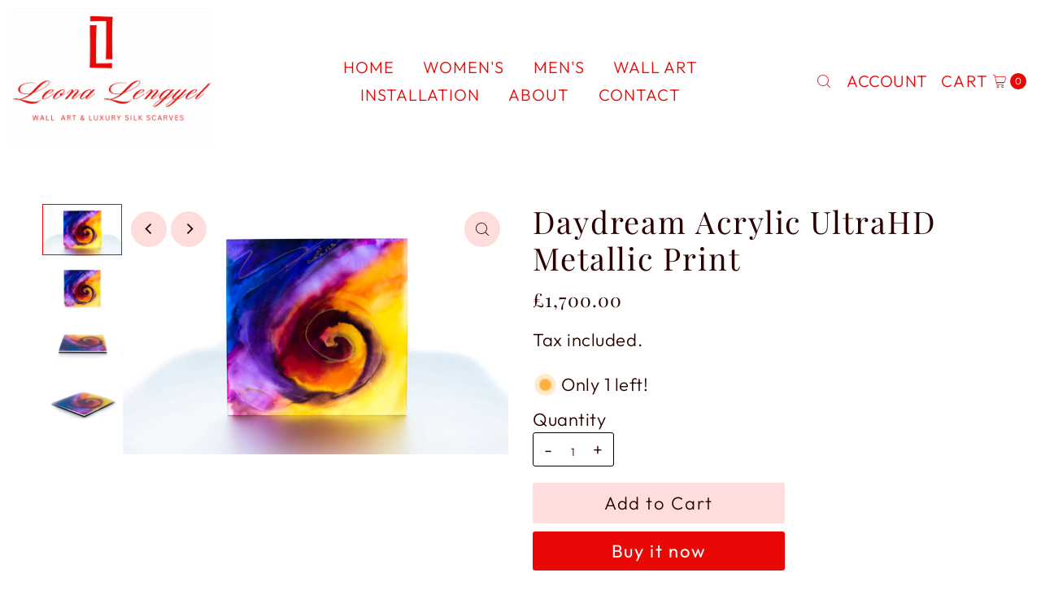

--- FILE ---
content_type: text/html; charset=utf-8
request_url: https://leonalengyel.com/products/daydream-acrylic-print?view=listing
body_size: 830
content:




<template data-html="listing">

  <div class="product-index-inner">
  
    

    

  

  

  <div class="prod-image">
    <a href="/products/daydream-acrylic-print" title="Daydream Acrylic UltraHD Metallic Print">
      <div class="reveal">




<div class="box-ratio " style="padding-bottom: 65.3%;">
  <img src="//leonalengyel.com/cdn/shop/products/AAA5247.jpg?v=1543019520&amp;width=500" alt="acrylic metallic print " srcset="//leonalengyel.com/cdn/shop/products/AAA5247.jpg?v=1543019520&amp;width=200 200w, //leonalengyel.com/cdn/shop/products/AAA5247.jpg?v=1543019520&amp;width=300 300w, //leonalengyel.com/cdn/shop/products/AAA5247.jpg?v=1543019520&amp;width=400 400w, //leonalengyel.com/cdn/shop/products/AAA5247.jpg?v=1543019520&amp;width=500 500w" width="500" height="327" loading="lazy" fetchpriority="auto" sizes="(min-width: 1601px) 2000px,(min-width: 768px) and (max-width: 1600px) 1200px,(max-width: 767px) 100vw, 900px">
</div>
<noscript><img src="//leonalengyel.com/cdn/shop/products/AAA5247.jpg?v=1543019520&amp;width=500" alt="acrylic metallic print " srcset="//leonalengyel.com/cdn/shop/products/AAA5247.jpg?v=1543019520&amp;width=352 352w, //leonalengyel.com/cdn/shop/products/AAA5247.jpg?v=1543019520&amp;width=500 500w" width="500" height="327"></noscript>


          
            <div class="hidden">
               




<div class="box-ratio first-image" style="padding-bottom: 66.75%;">
  <img src="//leonalengyel.com/cdn/shop/products/AAA5233.jpg?v=1560004409&amp;width=500" alt="Daydream Acrylic UltraHD Metallic Print" srcset="//leonalengyel.com/cdn/shop/products/AAA5233.jpg?v=1560004409&amp;width=200 200w, //leonalengyel.com/cdn/shop/products/AAA5233.jpg?v=1560004409&amp;width=300 300w, //leonalengyel.com/cdn/shop/products/AAA5233.jpg?v=1560004409&amp;width=400 400w, //leonalengyel.com/cdn/shop/products/AAA5233.jpg?v=1560004409&amp;width=500 500w" width="500" height="334" loading="lazy" fetchpriority="auto" sizes="(min-width: 1601px) 2000px,(min-width: 768px) and (max-width: 1600px) 1200px,(max-width: 767px) 100vw, 900px">
</div>
<noscript><img src="//leonalengyel.com/cdn/shop/products/AAA5233.jpg?v=1560004409&amp;width=500" alt="Daydream Acrylic UltraHD Metallic Print" srcset="//leonalengyel.com/cdn/shop/products/AAA5233.jpg?v=1560004409&amp;width=352 352w, //leonalengyel.com/cdn/shop/products/AAA5233.jpg?v=1560004409&amp;width=500 500w" width="500" height="334"></noscript>

             </div>
          
</div>
    </a>
  </div>

  
    <div class="product__grid--buttons">
      
        <button class="quick-view-1561451200577 product-listing__quickview-trigger js-modal-open js-quickview-trigger" type="button" name="button" data-wau-modal-target="quickview" data-product-url="/products/daydream-acrylic-print?view=quick">
          <svg class="vantage--icon-theme-search " version="1.1" xmlns="http://www.w3.org/2000/svg" xmlns:xlink="http://www.w3.org/1999/xlink" x="0px" y="0px"
     viewBox="0 0 20 20" height="18px" xml:space="preserve">
      <g class="hover-fill" fill="var(--directional-color)">
        <path d="M19.8,19.1l-4.6-4.6c1.4-1.5,2.2-3.6,2.2-5.8c0-4.8-3.9-8.7-8.7-8.7S0,3.9,0,8.7s3.9,8.7,8.7,8.7
        c2.2,0,4.2-0.8,5.8-2.2l4.6,4.6c0.2,0.2,0.5,0.2,0.7,0C20.1,19.6,20.1,19.3,19.8,19.1z M1,8.7C1,4.5,4.5,1,8.7,1
        c4.2,0,7.7,3.4,7.7,7.7c0,4.2-3.4,7.7-7.7,7.7C4.5,16.4,1,13,1,8.7z"/>
      </g>
    <style>.product-listing__quickview-trigger .vantage--icon-theme-search:hover .hover-fill { fill: var(--directional-color);}</style>
    </svg>








        </button>
      

      
    </div>
  

</div>

<div class="product-info">
  <div class="product-info-inner">
    <h3 class="product-title h5">
      <a href="/products/daydream-acrylic-print">
        Daydream Acrylic UltraHD Metallic Print
      </a>
    </h3>
    

<div class="price price--listing"
><dl class="price__regular">
    <dt>
      <span class="visually-hidden visually-hidden--inline">Regular Price</span>
    </dt>
    <dd>
      <span class="price-item price-item--regular">&pound;1,700.00
</span>
    </dd>
  </dl>
  <dl class="price__sale">
    <dt>
      <span class="visually-hidden visually-hidden--inline">Sale Price</span>
    </dt>
    <dd>
      <span class="price-item price-item--sale">&pound;1,700.00
</span>
    </dd>
    <dt>
      <span class="visually-hidden visually-hidden--inline">Regular Price</span>
    </dt>
    <dd>
      <s class="price-item price-item--regular">
        
      </s>
    </dd>
  </dl>
  <dl class="price__unit">
    <dt>
      <span class="visually-hidden visually-hidden--inline">Unit Price</span>
    </dt>
    <dd class="price-unit-price"><span></span><span aria-hidden="true">/</span><span class="visually-hidden">per&nbsp;</span><span></span></dd>
  </dl>
</div>


    <div class="clear"></div>

    <div class="product_listing_options">

  
  

  
  
  

</div><!-- /.product_listing_options -->

  </div>
</div>


</template>
